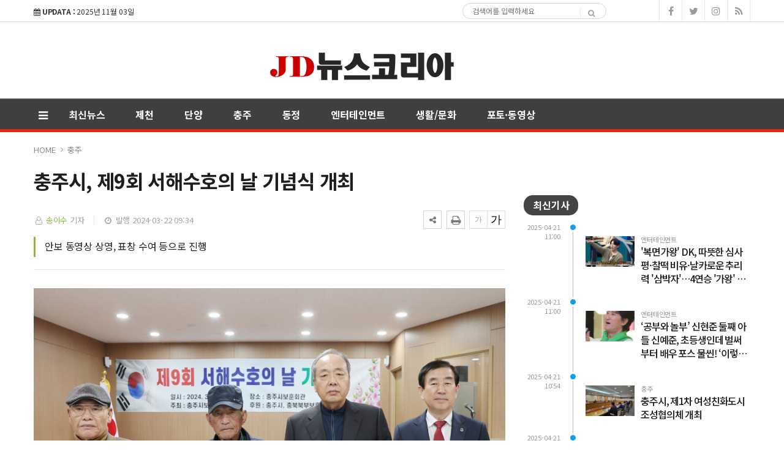

--- FILE ---
content_type: text/html; charset=UTF-8
request_url: https://www.jdnews.co.kr/news/view.php?bIdx=17454
body_size: 10609
content:
<!doctype html>
<!--[if IE 7 ]>
<html lang="ko" class="ie7"> <![endif]-->
<!--[if IE 8 ]>
<html lang="ko" class="ie8"> <![endif]-->
<!--[if IE 9 ]>
<html lang="ko" class="ie9"> <![endif]-->
<!--[if (gt IE 9)|!(IE)]><!-->
<html lang="ko">
<head>
	<meta http-equiv="Content-Type" content="text/html;  charset=utf-8">
    <meta http-equiv="X-UA-Compatible" content="IE=edge,chrome=1">
    <meta name="viewport" content="width=device-width, initial-scale=1">
	<meta name="google-site-verification" content="kYe5wRy0IQtTFNiQRLp2vdEKzQwI3VxTwYIv84usddA"/>
	<meta name="naver-site-verification" content="2a3bea4fa61de7e765616e56c61205d80b7bbf9e">

	<!-- 메타태그정보 //-->
	<meta name="title" content="충주시, 제9회 서해수호의 날 기념식 개최   - JD뉴스코리아"/>
	<meta name="description" content="&amp;nbsp;제9회 서해수호의 날 기념식 개최제9회 서해수호의 날 기념식이 충주시보훈단체협의회 주관으로 22일 충주시보훈회관에서 열렸다.이날 행사에는 조길형 충주시장, 박해수 충주시의회의장, 강성미 충북북부보훈지청장, 손택수 충주시보훈단체협의회장, 보훈단체 회원 및 시민 120여 명이 참"/>
	<meta name="classification" content="충주뉴스"/>
	<meta name="copyright" content="JD뉴스코리아"/>
	<meta name="keywords" content="충주시,, 제9회, 서해수호의, 날, 기념식, 개최, , , 충주뉴스">
	<meta name="author" content="JD뉴스코리아">
	<meta property="og:site_name" content="충주시, 제9회 서해수호의 날 기념식 개최   - JD뉴스코리아"/>
	<meta property="og:image" content="http://www.jdnews.co.kr/thumb_image/jdnews/3_/600_315_20240322_MC40MjIyNjMwMCAxNzExMTAxODkx.jpeg" />
	<meta property="og:type" content="article" />
	<meta property="og:url" content="http://www.jdnews.co.kr/news/view.php?bIdx=17454" />
	<meta property="og:title" content="충주시, 제9회 서해수호의 날 기념식 개최   - JD뉴스코리아" />
	<meta property="og:description" content="&amp;nbsp;제9회 서해수호의 날 기념식 개최제9회 서해수호의 날 기념식이 충주시보훈단체협의회 주관으로 22일 충주시보훈회관에서 열렸다.이날 행사에는 조길형 충주시장, 박해수 충주시의회의장, 강성미 충북북부보훈지청장, 손택수 충주시보훈단체협의회장, 보훈단체 회원 및 시민 120여 명이 참" />
	<meta name="twitter:card" content="summary"/>
	<meta name="twitter:title" content="충주시, 제9회 서해수호의 날 기념식 개최   - JD뉴스코리아"/>
	<meta name="twitter:description" content="&amp;nbsp;제9회 서해수호의 날 기념식 개최제9회 서해수호의 날 기념식이 충주시보훈단체협의회 주관으로 22일 충주시보훈회관에서 열렸다.이날 행사에는 조길형 충주시장, 박해수 충주시의회의장, 강성미 충북북부보훈지청장, 손택수 충주시보훈단체협의회장, 보훈단체 회원 및 시민 120여 명이 참"/>
	<meta name="twitter:image" content="http://www.jdnews.co.kr/thumb_image/jdnews/3_/600_315_20240322_MC40MjIyNjMwMCAxNzExMTAxODkx.jpeg"/>
	<meta name="twitter:site" content="http://www.jdnews.co.kr/news/view.php?bIdx=17454"/>
	<meta property="article:section" content="충주뉴스">
	<meta property="article:published_time" content="2024-03-22 09:34:30">
	
	
	<link rel="canonical" href="https://www.jdnews.co.kr/news/view.php?bIdx=17454">
	<link rel="alternate" type="application/rss+xml" title="RSS 2.0" href="/sitemap_rss.php">

	<title>충주시, 제9회 서해수호의 날 기념식 개최   - JD뉴스코리아</title>

    <!-- Bootstrap Core CSS -->
    <link rel="stylesheet" href="/news/css/bootstrap.min.css">

    <!-- Custom Fonts -->
    <link href="https://fonts.googleapis.com/css?family=Roboto:100,300,300i,400,400i,500,700,700i,900" rel="stylesheet">

    <!-- Icon CSS -->
    <link rel="stylesheet" href="https://maxcdn.bootstrapcdn.com/font-awesome/4.7.0/css/font-awesome.min.css">

    <!-- Theme CSS -->
    <link href="/news/css/ts.css" rel="stylesheet" type="text/css" />
    <link href="/news/js/slick/slick.css" rel="stylesheet" type="text/css" />
    <link href="/news/js/lity/lity.min.css" rel="stylesheet" type="text/css" />
    <link href="/news/css/style.css" rel="stylesheet" type="text/css" />

	<!--link href="/news/css/custom.css" rel="stylesheet" type="text/css" /-->
	
    <!-- HTML5 Shim and Respond.js IE8 support of HTML5 elements and media queries -->
    <!-- WARNING: Respond.js doesn't work if you view the page via file:// -->
    <!--[if lt IE 9]>
        <script src="https://oss.maxcdn.com/libs/html5shiv/3.7.0/html5shiv.js"></script>
        <script src="https://oss.maxcdn.com/libs/respond.js/1.4.2/respond.min.js"></script>
    <![endif]-->
	
	<!-- jQuery -->
	<script src="/news/js/jquery.min.js"></script>

	<!-- jQuery  cookie-->
	<script src="/include/lib/jquery.cookie.js"></script>


	<!-- Owl Stylesheets -->
<link rel="stylesheet" href="/news/js/owl/assets/owlcarousel/assets/owl.carousel.min.css">
<link rel="stylesheet" href="/news/js/owl/assets/owlcarousel/assets/owl.theme.default.min.css">

<!-- Favicon -->
<link rel="icon" type="image/png" href="/main_site/jdnews/favicon/favicon.ico" sizes="16x16">

<!-- javascript owl -->
<script src="/news/js/owl/assets/vendors/jquery.min.js"></script>
<script src="/news/js/owl/assets/owlcarousel/owl.carousel.js"></script>


<link href="/main_site/jdnews/css/custom_1.css?t=1762122338" rel="stylesheet" type="text/css" />

<!--
<script>
	$(document).on('contextmenu', function() {
		$('#exampleModal').modal('show');
		return false;
	});
	document.oncontextmenu=function(){return false;}
	document.onselectstart=function(){return false;}
	document.ondragstart=function(){return false;}
	document.onmousedown=function(){return false;}
</script>

-->


<script type="text/javascript">
    // F12 버튼 방지
    $(document).ready(function(){
        $(document).bind('keydown',function(e){
            if ( e.keyCode == 123 /* F12 */) {
                e.preventDefault();
                e.returnValue = false;
            }
        });
    });
</script>

</head>
<body><!-- wide black left -->
<div class="wrapper">
	<!-- SIDE MENU -->
	<aside id="sidebar-wrapper" class="hidden-xs border-r-1">
		<div class="">
			<p class="sidebar-tit t-a-c p-tb-20">전체메뉴</p>
			<span class="offset-trigger hidden-xs active">
				<i class="fa fa-remove"></i>
			</span>
		</div>
		<div class="scrollbar scrollbar-info">
			<div class="force-overflow">
		
				<ul class="nav navbar-nav p-t-0 p-b-30">					
												<li><a href="/news/list.php">최신뉴스 </a></li>
													<li><a href="/news/list.php?cIdx=3">제천 </a></li>
													<li><a href="/news/list.php?cIdx=87">단양 </a></li>
													<li><a href="/news/list.php?cIdx=86">충주 </a></li>
													<li><a href="/news/list.php?cIdx=4">동정 </a></li>
													<li><a href="/news/list.php?cIdx=59">엔터테인먼트 </a></li>
													<li><a href="/news/list.php?cIdx=11">생활/문화 </a></li>
													<li><a href="/news/list.php?cIdx=69">포토·동영상 </a></li>
										</ul>
			</div>
		</div>
	</aside>
	<!-- // SIDE MENU -->
<script>
$(document).ready(function(){
	$(".dropdown > a").click(function(){
		location.href=$(this).attr("href");
	});
});
</script>
	<!-- HEADER / MENU -->
	<header class="header1 background-red header-menu-style5">
		<div class="topbar topbar-white topbar-white-w-search">
			<div class="container">
				<div class="row">
					<div class="col-md-7">
						<span id="date_time" class="margin-right-10"><i class="fa fa-calendar"></i> <strong>UPDATA :</strong> 2025년 11월 03일</span>
						<!--전국 <span id="weather" style="background-size:34px;background-position-x:-6px"><span id="w_temp"></span>&deg;</span>-->
					</div>
					<div class="col-md-5">
						<div class="flo-l w-50p search pc-mode logo-search">
							<form name='searchFrm' method="get" class="search-form" action='/news/list.php'>
								<input type="text" name="searchText" placeholder="검색어를 입력하세요">
								<button type="submit"><span class="fa fa-search"></span></button>
							</form>
						</div>
						<div class="pull-right account-options">
							<div class="header-social pull-right">
								<a href="#"><i class="fa fa-facebook"></i></a>
								<a href="#"><i class="fa fa-twitter"></i></a>
								<a href="#"><i class="fa fa-instagram"></i></a>
								<a href="#"><i class="fa fa-rss"></i></a>
							</div>
							<!--a href="#" class="login">로그인</a-->
						</div>
					</div>
				</div>
			</div>
		</div>
		<div class="clearfix"></div>
		<div class="navbar-header padding-vertical-10 p-tb-30">
			<div class="container p-tb-40">
				<button type="button" class="tablit-mode offset-trigger hidden-xs all-but pull-left">
					<i class="fa fa-bars fa-fw"></i>
				</button>
				<div class="mob-mode2">
					<div class="search-trigger search-trigger1 mobile-mode">
						<i class="fa fa-search"></i>
						<div class="search-wrap1">
							<form name='searchFrm' method="get" action='/news/list.php'>
								<input type="text" name="searchText" placeholder="검색어를 입력하세요">
								<button type="submit"><span class="fa fa-search"></span></button>
							</form>
						</div>
					</div>
				</div>
				
				<!-- ads 로고 긴배너 - A02 -->
				<div class="col-md-3">
					<div id="A02" class="ads">
						

					</div>
				</div>
				<!-- ads //로고 긴배너 - A02 -->

				<div class="col-md-5 col-sm-12 mob-logo p-0 t-a-c">
					<a href="/" class="navbar-brand"><img src="/main_site/jdnews/images/logo-1.png" class="img-responsive" alt=""/></a>
				</div>

				<div class="col-md-3 p-0 t-a-r">
					<!-- ads 로고 긴배너 - A03 -->
					<div id="A03" class="ads">
						

					</div>
					<!-- ads //로고 긴배너 - A03 -->
				</div>
			</div>
		</div>
		<div class="clearfix"></div>
		
		<div class="header-dark header-red header-org po-re">
			<div class="container">
				<nav id="navbar" class="navbar-collapse collapse pull-left">
					<ul class="nav navbar-nav">
						<button type="button" class="offset-trigger hidden-xs all-but pull-left pc-mode">
							<i class="fa fa-bars fa-fw"></i>
						</button>
														<li><a href="/news/list.php">최신뉴스</a></li>
																<li><a href="/news/list.php?cIdx=3">제천</a></li>
																<li><a href="/news/list.php?cIdx=87">단양</a></li>
																<li><a href="/news/list.php?cIdx=86">충주</a></li>
																<li><a href="/news/list.php?cIdx=4">동정</a></li>
																<li><a href="/news/list.php?cIdx=59">엔터테인먼트</a></li>
																<li><a href="/news/list.php?cIdx=11">생활/문화</a></li>
																<li><a href="/news/list.php?cIdx=69">포토·동영상</a></li>
														<!--li class="menu-top-line"><a href=""></a></li-->
					</ul>
					<!--p style="float:left;" class="menu-top-line"></p-->
				</nav>
				<!--div class="search-trigger search-trigger1 pc-mode po-ab menu-bar-sarch">
					<i class="fa fa-search"></i>
					<div class="search-wrap1">
						<form name='searchFrm' method="get" action='/news/list.php'>
							<input type="text" name="searchText" placeholder="검색어를 입력하세요">
							<button type="submit"><span class="fa fa-search"></span></button>
						</form>
					</div>
				</div-->
			</div>
		</div>
	</header>
	<!-- // HEADER / MENU -->
<!--sns -->
<script src="//developers.kakao.com/sdk/js/kakao.min.js"></script>
<script type="text/javascript">
// 사용할 앱의 JavaScript 키를 설정해 주세요.
    Kakao.init('b5e40905873a5e2afb2527163a64c9dc');
 
    // 카카오톡 공유하기
    function sendKakaoTalk()
    {
    Kakao.Link.sendDefault({
        objectType: 'feed',
        content: {
          title: '충주시, 제9회 서해수호의 날 기념식 개최   - JD뉴스코리아',
          description: '&nbsp;제9회 서해수호의 날 기념식 개최제9회 서해수호의 날 기념식이 충주시보훈단체협의회 주관으로 22일 충주시보훈회관에서 열렸다.이날 행사에는 조길형 충주시장, 박해수 충주시의회의장, 강성미 충북북부보훈지청장, 손택수 충주시보훈단체협의회장, 보훈단체 회원 및 시민 120여 명이 참',
          imageUrl: 'http://www.jdnews.co.kr/thumb_image/jdnews/3_/600_315_20240322_MC40MjIyNjMwMCAxNzExMTAxODkx.jpeg',
          link: {
            mobileWebUrl: 'http://www.jdnews.co.kr/news/view.php?bIdx=17454',
            webUrl: 'http://www.jdnews.co.kr/news/view.php?bIdx=17454'
          }
        },
        buttons: [
          {
            title: '웹으로 보기',
            link: {
              mobileWebUrl: 'http://www.jdnews.co.kr/news/view.php?bIdx=17454',
              webUrl: 'http://www.jdnews.co.kr/news/view.php?bIdx=17454'
            }
          }
        ]
      });
    }
 
    // 카카오스토리 공유하기
      function shareStory() {
        Kakao.Story.share({
          url: 'http://www.jdnews.co.kr/news/view.php?bIdx=17454',
          text: '충주시, 제9회 서해수호의 날 기념식 개최   - JD뉴스코리아'
        });
      }

    // send to SNS
    function toSNS(sns, strTitle, strURL) {
        var snsArray = new Array();
        var strMsg = strTitle + " " + strURL;
	var image = "http://www.jdnews.co.kr/thumb_image/jdnews/3_/600_315_20240322_MC40MjIyNjMwMCAxNzExMTAxODkx.jpeg";
		snsArray['twitter'] = "http://twitter.com/home?status=" + encodeURIComponent(strTitle) + ' ' + encodeURIComponent(strURL);
		snsArray['facebook'] = "http://www.facebook.com/share.php?u=" + encodeURIComponent(strURL);
		snsArray['pinterest'] = "http://www.pinterest.com/pin/create/button/?url=" + encodeURIComponent(strURL) + "&media=" + image + "&description=" + encodeURIComponent(strTitle);
		snsArray['band'] = "http://band.us/plugin/share?body=" + encodeURIComponent(strTitle) + "  " + encodeURIComponent(strURL) + "&route=" + encodeURIComponent(strURL);
		snsArray['blog'] = "http://blog.naver.com/openapi/share?url=" + encodeURIComponent(strURL) + "&title=" + encodeURIComponent(strTitle);
		snsArray['line'] = "http://line.me/R/msg/text/?" + encodeURIComponent(strTitle) + " " + encodeURIComponent(strURL);
		snsArray['pholar'] = "http://www.pholar.co/spi/rephol?url=" + encodeURIComponent(strURL) + "&title=" + encodeURIComponent(strTitle);
		snsArray['google'] = "https://plus.google.com/share?url=" + encodeURIComponent(strURL) + "&t=" + encodeURIComponent(strTitle);
		window.open(snsArray[sns]);
    }
 
    function copy_clip(url) {
        var IE = (document.all) ? true : false;
        if (IE) {
            window.clipboardData.setData("Text", url);
            alert("이 글의 단축url이 클립보드에 복사되었습니다.");
        } else {
            temp = prompt("이 글의 단축url입니다. Ctrl+C를 눌러 클립보드로 복사하세요", url);
        }
    }
</script>
<!--//sns end -->
<!-- 폰트크기조절 -->
<script>
$(document).ready(function() {
	var fontSize = 17;
	$(".btn_plus").click(function() {
		fontSize++;
		$(".news-article-Body p").css("font-size", fontSize + "px");
		return false;
	});
	$(".btn_minus").click(function() {
		fontSize--;
		$(".news-article-Body p").css("font-size", fontSize + "px");
		return false;
	});
});
</script>
<!-- //폰트크기조절 -->
<!-- 페이스북 댓글 -->
<div id="fb-root"></div>
<script async defer crossorigin="anonymous" src="https://connect.facebook.net/ko_KR/sdk.js#xfbml=1&version=v5.0"></script>
<!-- //페이스북 댓글 -->
<style>
.iframe_new {
    position: relative;
    width: 100%;
    height: 0;
    padding-bottom: 56.25%;
}

.iframe_new iframe {
    position: absolute;
    top: 0;
    left: 0;
    width: 100%;
    height: 100%;
}
</style>
<script>
$(document).ready(function(){
	$('.news-article-Body iframe').wrap('<div class="iframe_new" />');

});
</script>



	<!-- PAGE HEADER -->
	<div class="page_header">
		<div class="container">
			<div class="row">
				<div class="col-md-12">
					<ul class="bcrumbs">
						<li><a href="#">HOME</a></li>
						<li><a href='list.php?cIdx=86'>충주</a></li>																	</ul>
				</div>
			</div>
		</div>
	</div>
	<!-- // PAGE HEADER -->

	<div class="container single-post padding-bottom-30">
		<div class="row">

			<div class="clearfix"></div>
			<div class="col-md-8 col-sm-7 padding-bottom-30">
				<article class="post-wrapper">
					<div class="post-title">
						<h2>충주시, 제9회 서해수호의 날 기념식 개최  </h2>
						<div class="post-user">
							<ul class="meta">
								<li class="author"><i class="fa fa-user-o pl-1 pr-1"></i>  <a href="list.php?searchWriter=송이수 ">송이수 </a> 기자</li>
								<li class="date"><i class="fa fa-clock-o pl-1 pr-1"></i> 발행 2024-03-22 09:34</li>
							</ul>

						</div>
						<div class="util-list">
							
							<div class="util_view">
								<!-- util -->
								<div class="sns-util">
									<div class="btn_util share_btn hc_news_pc_cSub_shareButtons">
										<button aria-expanded="false" class="btn_set btn_share #util #btn_share" type="button">
											<i class="fa fa-share-alt"></i>
										</button>
										<div class="wrap_sharelayer">
											<div class="layer_util layer_share">
												<ul class="list_sns">
													<li class="facebook"><a href="javascript:toSNS('facebook','충주시, 제9회 서해수호의 날 기념식 개최   - JD뉴스코리아','http://www.jdnews.co.kr/news/view.php?bIdx=17454')" title="페이스북으로 가져가기"><i>Facebook</i></a></li>
													<li class="twitter"><a href="javascript:toSNS('twitter','충주시, 제9회 서해수호의 날 기념식 개최   - JD뉴스코리아','http://www.jdnews.co.kr/news/view.php?bIdx=17454')" title="트위터로 가져가기"><i>Twitter</i></a></li>
													<li class="band"><a href="javascript:toSNS('band','충주시, 제9회 서해수호의 날 기념식 개최   - JD뉴스코리아','http://www.jdnews.co.kr/news/view.php?bIdx=17454')" title="밴드로 가져가기"><i>band</i></a></li>
													<li class="blog"><a href="javascript:toSNS('blog','충주시, 제9회 서해수호의 날 기념식 개최   - JD뉴스코리아','http://www.jdnews.co.kr/news/view.php?bIdx=17454')" title="네이버블로그로 가져가기"><i>네이버블로그</i></a></li>
													<li class="kakaostory"><a href="javascript:shareStory();" title="카카오스토리로 가져가기"><i>카카오스토리</i></a></li>
													<li class="talk"><a id="kakao-link-btn" href="javascript:sendKakaoTalk()" title="카카오톡으로 가져가기"><i>카카오톡</i></a></li>
												</ul>
											</div>
										</div>
									</div>
									<button class="btn_print print" title="인쇄" onclick="window.print();return false" type="button">
										<i class="fa fa-print"></i>
									</button>
								</div>
	
								<div class="font-tool">
									<a class="btn_minus" title="글자크기 작게" href="#"><i>글자작게</i></a> <a class="btn_plus" title="글자크기 크게" href="#"><i>글자크게</i></a>
								</div>
							</div>




						</div>
						<div class="clear"></div>
					</div>
										<div class="post-sub-title">
						<blockquote>안보 동영상 상영, 표창 수여 등으로 진행 </blockquote>
					</div>
					
					<div id="news-article">
						<div class="news-article-Body">
							<!-- 이미지 갤러리 영역 -->
														<!-- //이미지 갤러리 영역 -->

							<p><div><figure class="image-caption" style="width: 788.889px; margin-right: auto; margin-left: auto;"><img src="/boardImage/jdnews/20240322/MC40MjIyNjMwMCAxNzExMTAxODkx.jpeg" img-no="28841" class="center-block" style="max-width: 100%;"><figcaption class="caption" style="text-align: center;">&nbsp;제9회 서해수호의 날 기념식 개최</figcaption></figure></div><div><figure class="image-caption" style="width: 788.889px; margin-right: auto; margin-left: auto;"><figcaption class="caption"><br></figcaption></figure></div>제9회 서해수호의 날 기념식이 충주시보훈단체협의회 주관으로 22일 충주시보훈회관에서 열렸다.<br><br>이날 행사에는 조길형 충주시장, 박해수 충주시의회의장, 강성미 충북북부보훈지청장, 손택수 충주시보훈단체협의회장, 보훈단체 회원 및 시민 120여 명이 참석한 가운데 안보 동영상 상영, 표창 수여, 기념사, 격려사, 만세삼창 순으로 진행됐다.<br><br>조길형 충주시장은 “앞으로도 나라를 위해 헌신한 서해수호 영웅들의 숭고한 희생을 기억하고, 국가수호의 결의를 다져 나가겠다”고 말했다.<br><br>한편 서해수호의 날은 매년 3월 넷째 금요일로 제2연평해전, 천안함 피격, 연평도 포격전으로 희생된 서해수호 55용사를 추모하고, 범국민 안보 의식과 국토수호 결의를 다지는 정부 기념일로, 충주시보훈단체협의회는 2016년부터 매년 서해수호의 날 기념행사를 개최해오고 있다.<br></p>						</div>
						
						<div class="post-copyright-box clear">
							<p>&lt;저작권자 ⓒ JD뉴스코리아, 무단 전재 및 재배포 금지&gt;</p>
						</div>
						<div class="press-name">
							<p><i class="fa fa-user-circle pl-1 pr-1"></i> 송이수  기자 <a href="list.php?searchWriter=송이수 "><span> 다른기사보기</span></a></p>
						</div>
					</div>	
				</article>	

				<hr class="l4">

				<div class="row  print-no">
					<div class="col-md-6 m-b-10">
												<div class="blog-prev">
							<a href="/news/view.php?bIdx=17455">
							<i class="fa fa-angle-left"></i>
							<span class="text-uppercase">이전기사</span>
							<p>충주시 신니면, ‘품자’ 꿈나무육성 프로젝트 사업 진행</p>
							</a>
						</div>
											</div>

					<div class="col-md-6 m-b-10">
												<div class="blog-next text-right">
							<a href="/news/view.php?bIdx=17450">
							<i class="fa fa-angle-right"></i>
							<span class="text-uppercase">다음기사</span>
							<p>충주시립택견단, 전국으로 찾아갑니다</p>
							</a>
						</div>
											</div>
				</div>

				<div class="clearfix margin-bottom-40"></div>
				<div class="print-no">
					<div class="row">
						<div class="col-md-12">
							<!-- ads 기사뷰 하 긴배너 - E02 -->
							<div id="E02" class="ads m-0-auto">
								

							</div>
							<!-- ads //기사뷰 하 긴배너 - E02 -->
						</div>

						<div class="col-md-12 m-t-15">
							<div class="col-md-6">
								<!-- ads 기사뷰 하 좌 - E03 -->
								<div id="E03" class="ads m-0-auto">
									

								</div>
								<!-- ads //기사뷰 하 좌 - E03 -->
							</div>
							<div class="col-md-6">
								<!-- ads 기사뷰 하 우 - E04 -->
								<div id="E04" class="ads m-0-auto">
									

								</div>
								<!-- ads //기사뷰 하 우 - E04 -->
							</div>
						</div>

					</div>
				</div>

				<!-- 관련기사 
				<h3 class="heading-1 print-no"><span>관련기사</span></h3>
				<div class="relation">
									</div>
				<!-- //관련기사 -->

				<h3 class="heading-1 print-no"><span>헤드라인</span></h3>
				<div class="row print-no margin-bottom-30 no-col dsp-n-499">
										<div class="col-md-4 col-sm-4 col-xs-4">
						<div class="layout_2--item">
							<a href="/news/view.php?bIdx=19409">
							<div class="thumb">
								<span class="badge text-uppercase badge-overlay badge-color">단양</span>
								<img src="/thumb_image/jdnews/3_19409/700_440_20250421_MC42OTYwMjMwMCAxNzQ1MTk5NzUw.jpeg" class="img-responsive" alt="">
							</div>
							<h4 class="t-dc m-t-7 line-clamp line-clamp-2">단양군, 군민 체감형 정책 위한 연구용역 확대</h4>
							</a>
						</div>
					</div>
										<div class="col-md-4 col-sm-4 col-xs-4">
						<div class="layout_2--item">
							<a href="/news/view.php?bIdx=19407">
							<div class="thumb">
								<span class="badge text-uppercase badge-overlay badge-color">제천</span>
								<img src="/thumb_image/jdnews/3_19407/700_440_20250421_MC4wNTgyMDAwMCAxNzQ1MTk4ODE1.jpeg" class="img-responsive" alt="">
							</div>
							<h4 class="t-dc m-t-7 line-clamp line-clamp-2">제천‘의림지뜰 자연치유특구 조성사업’본궤도 안착!</h4>
							</a>
						</div>
					</div>
										<div class="col-md-4 col-sm-4 col-xs-4">
						<div class="layout_2--item">
							<a href="/news/view.php?bIdx=19404">
							<div class="thumb">
								<span class="badge text-uppercase badge-overlay badge-color">충주</span>
								<img src="/thumb_image/jdnews/3_19404/700_440_20250418_MC4yNjM2ODkwMCAxNzQ0OTQ1NDQy.jpeg" class="img-responsive" alt="">
							</div>
							<h4 class="t-dc m-t-7 line-clamp line-clamp-2">충주시, ‘왕의 온천’ 수안보 권역 활성화 ‘박차’</h4>
							</a>
						</div>
					</div>
									</div>

				<div class="row-15 print-no margin-bottom-30 pc-dsp-n">
										<div class="layout_3--item row">
						<a href="/news/view.php?bIdx=19409">
						<div class="col-md-5 col-sm-5 list-fl-l padding-right-10">
							<div class="thumb">
																<span class="badge text-uppercase badge-overlay badge-color">단양</span>
								<img src="/thumb_image/jdnews/3_19409/700_440_20250421_MC42OTYwMjMwMCAxNzQ1MTk5NzUw.jpeg" class="img-responsive" alt="">
							</div>
						</div>
						<div class="col-md-7 col-sm-7 list-fl-r">
							<h4 class="t-dc title-s-18 line-clamp line-clamp-2">단양군, 군민 체감형 정책 위한 연구용역 확대</h4>
							<p class="m-t-5 p-ts-14-2 line-clamp">▲ 레이크파크 착수 보고회 발언 사진단양군이 행정의 전문성과 효율성 강화를 위해 학술연구용역을 전략적으로 확대하며 군민이 체감할 수 있는 ...</p>
						</div>
						</a>
					</div>
										<div class="layout_3--item row">
						<a href="/news/view.php?bIdx=19407">
						<div class="col-md-5 col-sm-5 list-fl-l padding-right-10">
							<div class="thumb">
																<span class="badge text-uppercase badge-overlay badge-color">제천</span>
								<img src="/thumb_image/jdnews/3_19407/700_440_20250421_MC4wNTgyMDAwMCAxNzQ1MTk4ODE1.jpeg" class="img-responsive" alt="">
							</div>
						</div>
						<div class="col-md-7 col-sm-7 list-fl-r">
							<h4 class="t-dc title-s-18 line-clamp line-clamp-2">제천‘의림지뜰 자연치유특구 조성사업’본궤도 안착!</h4>
							<p class="m-t-5 p-ts-14-2 line-clamp">▲ 의림지뜰 자연치유 특구단지 조감도제천시는 의림지뜰 자연치유특구 조성사업과 관련해 8개 세부사업 모두 본격적인 사업에 착수에 나섰으며, ...</p>
						</div>
						</a>
					</div>
										<div class="layout_3--item row">
						<a href="/news/view.php?bIdx=19404">
						<div class="col-md-5 col-sm-5 list-fl-l padding-right-10">
							<div class="thumb">
																<span class="badge text-uppercase badge-overlay badge-color">충주</span>
								<img src="/thumb_image/jdnews/3_19404/700_440_20250418_MC4yNjM2ODkwMCAxNzQ0OTQ1NDQy.jpeg" class="img-responsive" alt="">
							</div>
						</div>
						<div class="col-md-7 col-sm-7 list-fl-r">
							<h4 class="t-dc title-s-18 line-clamp line-clamp-2">충주시, ‘왕의 온천’ 수안보 권역 활성화 ‘박차’</h4>
							<p class="m-t-5 p-ts-14-2 line-clamp">▲충주시청 전경충주시가 ‘왕의 온천’ 수안보 권역 활성화를 위해 팔을 걷어붙였다.시는 17일 현안점검회의를 열고 수안보를 찾는 관광객과 시...</p>
						</div>
						</a>
					</div>
									</div>

				<h3 class="comments-hidden heading-1 print-no"><span>Comments</span></h3>

				<div class="comments-list m-b-20 print-no comments-hidden">
					<!-- 페이스북 댓글 -->
					<div class="fb-comments" data-href="http://www.jdnews.co.kr/news/view.php?bIdx=17454" data-width="100%" data-numposts="10"></div>
					<!--// 페이스북 댓글 -->
				</div>
			</div>

	
			<!-- SIDEBAR -->
			<aside class="rightSidebar col-md-4 col-sm-5 print-no">
				<div class="theiaStickySidebar">

					<!-- ads 기사뷰 우측 상 - D02 -->
					<div id="D02" class="ads m-0-auto m-b-50">
						

					</div>
					<!-- ads //기사뷰 우측 상 - D02 -->

					<!-- ads 기사뷰M 우측 상 - M03 -->
					<div id="M03" class="ads-mobile m-0-auto m-b-30">
						

					</div>
					<!-- ads //기사뷰M 우측 상 - M03 -->

					<div class="side-widget m-b-30">
						<h3 class="heading-1"><span>최신기사</span></h3>
						<div class="timeline m-b-50">
														<div class="def">
								<span class="published">2025-04-21 11:00</span>
								<span class="published-time"></span>
								<div class="cnt"><i class="bullet parent-bullet-6"></i>
									<span class="category parent-cat-6">엔터테인먼트</span>
									<a href="/news/view.php?bIdx=19412">
									<div class="thumb fl-l-80">
										<img src="/thumb_image/jdnews/3_19412/700_440_20250421_MC44MTYxNDkwMCAxNzQ1MjAwNDgx.png" class="img-responsive" alt="">
									</div>
									<h3 class="t-dc timeline-title-10 line-clamp line-clamp-3">'복면가왕' DK, 따뜻한 심사평·찰떡 비유·날카로운 추리력 '삼박자'…4연승 '가왕' 클래스 증명</h3>
									</a>
									<div class="clear"></div>
								</div>
							</div>
																				<div class="def">
								<span class="published">2025-04-21 11:00</span>
								<span class="published-time"></span>
								<div class="cnt"><i class="bullet parent-bullet-6"></i>
									<span class="category parent-cat-6">엔터테인먼트</span>
									<a href="/news/view.php?bIdx=19413">
									<div class="thumb fl-l-80">
										<img src="/thumb_image/jdnews/3_19413/700_440_20250421_MC42NzUyNzUwMCAxNzQ1MjAwMjM2.png" class="img-responsive" alt="">
									</div>
									<h3 class="t-dc timeline-title-10 line-clamp line-clamp-3">‘공부와 놀부’ 신현준 둘째 아들 신예준, 초등생인데 벌써부터 배우 포스 물씬! ‘이렇게 닮을 수가’</h3>
									</a>
									<div class="clear"></div>
								</div>
							</div>
																				<div class="def">
								<span class="published">2025-04-21 10:54</span>
								<span class="published-time"></span>
								<div class="cnt"><i class="bullet parent-bullet-6"></i>
									<span class="category parent-cat-6">충주</span>
									<a href="/news/view.php?bIdx=19411">
									<div class="thumb fl-l-80">
										<img src="/thumb_image/jdnews/3_19411/700_440_20250421_MC44MjQxODIwMCAxNzQ1MjAwNjgz.jpeg" class="img-responsive" alt="">
									</div>
									<h3 class="t-dc timeline-title-10 line-clamp line-clamp-3">충주시, 제1차 여성친화도시 조성협의체 개최</h3>
									</a>
									<div class="clear"></div>
								</div>
							</div>
																				<div class="def">
								<span class="published">2025-04-21 10:44</span>
								<span class="published-time"></span>
								<div class="cnt"><i class="bullet parent-bullet-6"></i>
									<span class="category parent-cat-6">충주</span>
									<a href="/news/view.php?bIdx=19410">
									<div class="thumb fl-l-80">
										<img src="/thumb_image/jdnews/3_19410/700_440_20250421_MC41MzQwNTgwMCAxNzQ1MjAwMzUw.jpeg" class="img-responsive" alt="">
									</div>
									<h3 class="t-dc timeline-title-10 line-clamp line-clamp-3">충주시, ‘시민의 노래’에 현대적 감각을 더하다!</h3>
									</a>
									<div class="clear"></div>
								</div>
							</div>
																				<div class="def">
								<span class="published">2025-04-21 10:39</span>
								<span class="published-time"></span>
								<div class="cnt"><i class="bullet parent-bullet-6"></i>
									<span class="category parent-cat-6">단양</span>
									<a href="/news/view.php?bIdx=19409">
									<div class="thumb fl-l-80">
										<img src="/thumb_image/jdnews/3_19409/700_440_20250421_MC42OTYwMjMwMCAxNzQ1MTk5NzUw.jpeg" class="img-responsive" alt="">
									</div>
									<h3 class="t-dc timeline-title-10 line-clamp line-clamp-3">단양군, 군민 체감형 정책 위한 연구용역 확대</h3>
									</a>
									<div class="clear"></div>
								</div>
							</div>
																			</div>
					</div>

					<div class="side-widget margin-bottom-30">
						<h3 class="heading-1"><span>충주 인기기사</span></h3>
						<ul class="trending-text">
														<li>
								<em>1</em>
								<a href="/news/view.php?bIdx=18099"><p class="t-dc title-s-16">여중생 집단 성폭행 가행자 부모, 충주 유력인사 대거 포함 '충격'</p></a>
							</li>
														<li>
								<em>2</em>
								<a href="/news/view.php?bIdx=19378"><p class="t-dc title-s-16">충주시, 농업인 안전 재해 이상 무!</p></a>
							</li>
														<li>
								<em>3</em>
								<a href="/news/view.php?bIdx=19385"><p class="t-dc title-s-16">충주시, 무사시노시 청소년 홈스테이 가정 모집</p></a>
							</li>
														<li>
								<em>4</em>
								<a href="/news/view.php?bIdx=19384"><p class="t-dc title-s-16">조길형 충주시장, “안전문제, 보수적이고 엄격하게 평가해야”</p></a>
							</li>
														<li>
								<em>5</em>
								<a href="/news/view.php?bIdx=19404"><p class="t-dc title-s-16">충주시, ‘왕의 온천’ 수안보 권역 활성화 ‘박차’</p></a>
							</li>
													</ul>
					</div>

					<!-- ads 리스트 우측 하 - D03 -->
					<div id="D03" class="ads m-0-auto m-b-50">
						

					</div>
					<!-- ads //리스트 우측 하 - D03 -->

					<!-- ads 기사뷰 우측 하 - E04 -->
					<div id="E04" class="ads m-0-auto m-b-30">
						

					</div>
					<!-- ads //기사뷰 우측 하 - E04 -->

					<!-- ads 기사뷰M 우측 하 - M06 -->
					<div id="M06" class="ads-mobile m-0-auto m-b-30">
						

					</div>
					<!-- ads //기사뷰M 우측 하 - M06 -->
				</div>
			</aside>
			<!-- // SIDEBAR -->

		</div>
	</div>
	<script>
	$(document).ready(function(){
		$(".center-block").addClass("img-responsive");

		$(".news-article-Body img").each(function(){
			if($(this).hasClass("note-float-left")){
				$(this).parent("figure").css("float","left").css("margin-right","20px");
			}else if($(this).hasClass("note-float-right")){
				$(this).parent("figure").css("float","right").css("margin-left","20px");
			}else{
				$(this).parent("figure").css("margin-right","auto").css("margin-left","auto");
			}
		});
		$(".single-carousel-wrap").show();
	});
	</script>
	<!-- // CONTENT -->
<button onclick="topFunction()" id="myBtn" title="Go to top"><i class="fa fa-fw fa-chevron-up"></i><span class="top">TOP</span></button>
<!-- FOOTER -->
<footer class="bg-white footer p-b-20">
	<div class="container">
		<div class="footer-row1">
			<div class="o-f-h" style="position: relative;">
				<div class="fl-l footer-info p-t-20">
					<a href="/#"><img src="/main_site/jdnews/images/flogo-1.png" class="img-responsive mo-dp-n" alt=""/></a>
				</div>
				<div class="footer-info pc-dp-n t-a-c">
					<a href="/#" class="footer-logo t-a-c"><img src="/main_site/jdnews/images/flogo-1.png" class="img-responsive dp-inl" alt=""/></a>
					<p class="btn-com"><a href="/cms/cms.php?b=company">언론사소개</a></p>
				</div>
				<div class="fl-l col-md-9 col-sm-12 mo-p-0 footer-info padding-left-30">
					<ul class="footer-links m-b-0 p-tb-20 mo-dp-n">
						<li><a href="/cms/cms.php?b=company">언론사소개</a></li>
						<li><a href="/info/privacy.php">개인정보취급방침</a></li>
						<li><a href="/info/youthpolicy.php">청소년보호정책</a></li>
						<li><a href="/info/nomail.php">이메일수집거부</a></li>
						<li><a href="/info/report.php">광고·제휴</a></li>
						<li><a href="/info/news_report.php">기사제보</a></li>
						<li><a href="/info/qa.php">문의하기</a></li>
					</ul>

					<p class="m-t-0 m-b-0 mo-dp-n">제호 : JD뉴스코리아 | 사업자명 : JD뉴스코리아 | 등록번호 : 충북, 아00243 | 등록일 : 2020년 08월 18일<br />
발행인ㆍ편집인 : 송이수 | 청소년보호책임자 : 송이수 | 발행일자 : 2020년 11월 01일<br />
주소 : 충청북도 제천시 용두대로13길 3-1 | 대표전화 : 010-7133-6473 / 043-652-2580 FAX : 043-653-2580<br />
JD뉴스코리아의 모든 콘텐츠(영상,기사, 사진)는 저작권법의 보호를 받은바, 무단 전재와 복사, 배포 등을 금합니다.<br>
					<!--<i class="fa fa-phone"></i> 대표전화 : 010-7133-6473 <i class="fa fa-envelope"></i> songlsu0811@naver.com-->
					</p>
					<p class="m-t-0 m-b-0 copyright">Copyright © 2020 JDNEWS. All rights reserved.</p>
				</div>
				<div class="fl-l powered">
					<a href="http://www.lineadd.co.kr/" target="_blank"><img src="/main_site/jdnews/images/la.png"></a>
				</div>
			</div>
		</div>
	</div>
</footer>
<!-- // FOOTER -->

</div>
<script>
	$(document).ready(function() {
		$('.content, .rightSidebar')
			.theiaStickySidebar({
				additionalMarginTop: 30
			});
	});
</script>

<!-- banner scroll 
<script language="JavaScript">
<!--
	$(window).scroll(function() { 
		$('#banner-right').animate({top:$(window).scrollTop()+"px" },{queue: false, duration: 500});
	});
	$(window).scroll(function() { 
		$('#banner-left').animate({top:$(window).scrollTop()+"px" },{queue: false, duration: 500});
	}); 

//-->  
</script>

<!-- Bootstrap Core JavaScript -->
<script src="/news/js/bootstrap.min.js"></script>

<!-- Plugin JavaScript -->
<script src="/news/js/slick/slick.js"></script>
<script src="/news/js/slick/slick.min.js"></script>
<script src="/news/js/jquery.simpleWeather.min.js"></script>
<script src="/news/js/lity/lity.min.js"></script>
<!-- sticky-sidebar -->
<script type="text/javascript" src="/news/js/theia-sticky-sidebar.js"></script>


<!-- Mailchimp Js -->
<script src="/news/js/mc/jquery.ketchup.all.min.js"></script>
<script src="/news/js/mc/main.js"></script>
<!-- jQuery  cookie-->
	<script src="/include/lib/jquery.cookie.js"></script>
<!-- Twitterfeed -->
<script src="/news/js/tweecool.min.js"></script>
<script>
$(document).ready(function() {
    $('#tweecool').tweecool({
      //Change tweecool with touhr twitter username
       username : 'tweecool', 
	  profile_image: false,
       limit : 3	
    });
});

if($.cookie('c_date')!="2025-11-03"){
	$.get( "/user_count.php");
	$.cookie('c_date', '2025-11-03', { expires: 1 });
}
</script>

<script defer src="https://static.cloudflareinsights.com/beacon.min.js/vcd15cbe7772f49c399c6a5babf22c1241717689176015" integrity="sha512-ZpsOmlRQV6y907TI0dKBHq9Md29nnaEIPlkf84rnaERnq6zvWvPUqr2ft8M1aS28oN72PdrCzSjY4U6VaAw1EQ==" data-cf-beacon='{"version":"2024.11.0","token":"5229154dccd243d4965bb95e0a67f047","r":1,"server_timing":{"name":{"cfCacheStatus":true,"cfEdge":true,"cfExtPri":true,"cfL4":true,"cfOrigin":true,"cfSpeedBrain":true},"location_startswith":null}}' crossorigin="anonymous"></script>
</body>
</html>

